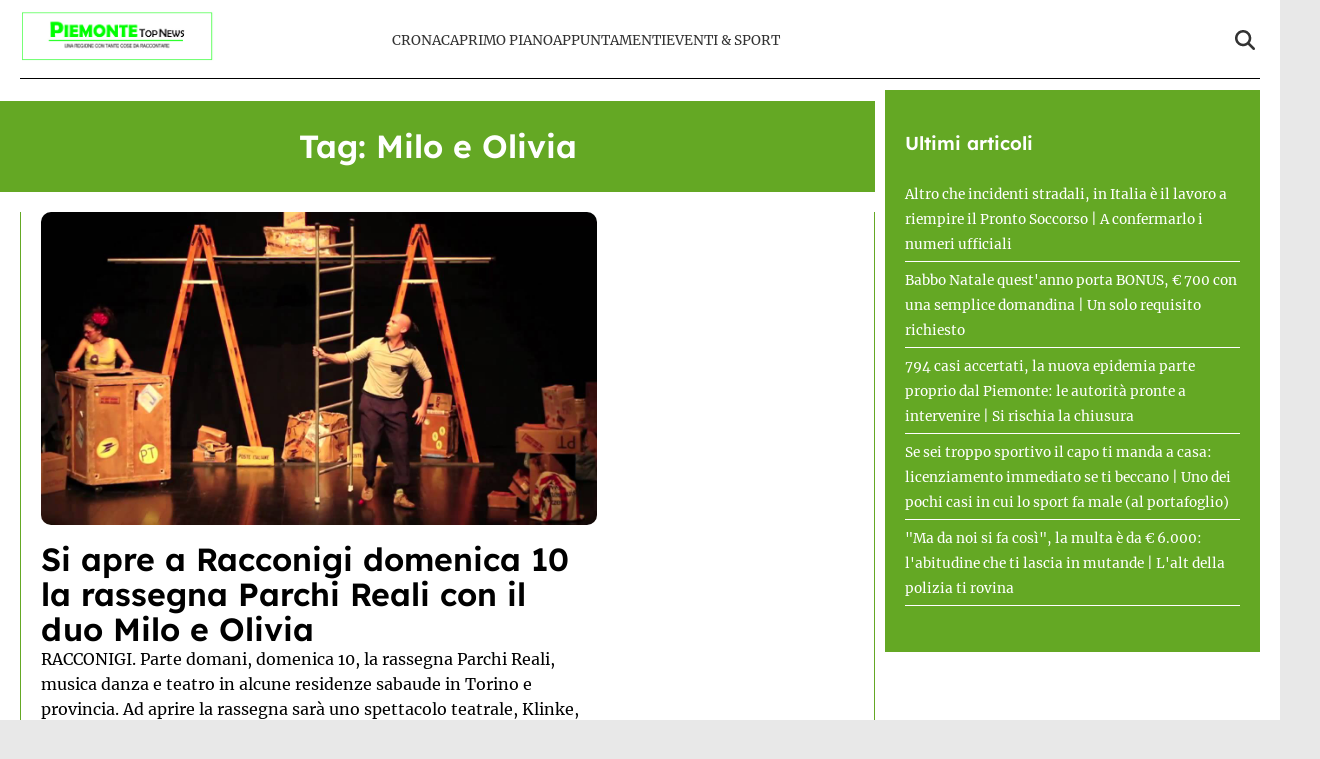

--- FILE ---
content_type: text/html; charset=UTF-8
request_url: https://www.piemontetopnews.it/tag/milo-e-olivia/
body_size: 15629
content:
<!doctype html>
<html lang="it-IT">

<head>
    <meta name="google-site-verification" content="QfYxp999tW5hcRS6W2ylOYOwtJlzF2MsFhGfiH0rB7A" /><meta name="google-adsense-account" content="ca-pub-2121737085751619" />    <meta charset="UTF-8">
    <meta name="viewport" content="width=device-width, initial-scale=1">
    <link rel="profile" href="http://gmpg.org/xfn/11">
            <link rel="preconnect" href="https://securepubads.g.doubleclick.net" crossorigin>
        <link rel="preconnect" href="https://cmp.inmobi.com" crossorigin>
        <link rel="dns-prefetch" href="//www.googletagmanager.com">
        <link rel="dns-prefetch" href="//c.amazon-adsystem.com">
        <link rel="dns-prefetch" href="//adsystem.pages.dev">
    
    
    <style>
    :root {
                    --primary-color: #64a824;
                    --secondary-color: #ffffff;
                    --header-bg-color: #ffffff;
                    --header-text-color: #333333;
                    --footer-bg-color: #000000;
                    --footer-text-color: #ffffff;
                    --title-font: 'Lexend';
                    --body-font: 'Merriweather';
            }
</style>

	
    <script data-minify="1" src="https://www.piemontetopnews.it/wp-content/cache/min/1/wp-content/themes/victoria/inc/scripts/cmp/inmobi-generic.js?ver=1762448924" data-rocket-defer defer></script>
	<script data-minify="1" async src="https://www.piemontetopnews.it/wp-content/cache/min/1/ad-system/lib/prebid.js?ver=1762448924" crossorigin="anonymous"></script>
	<script data-minify="1" async src="https://www.piemontetopnews.it/wp-content/cache/min/1/tag/js/gpt.js?ver=1762448925" crossorigin="anonymous"></script>
	<script data-minify="1" async src="https://www.piemontetopnews.it/wp-content/cache/min/1/ad-system/loader.js?ver=1762448925" crossorigin="anonymous"></script>


    
    <meta name='robots' content='index, follow, max-image-preview:large, max-snippet:-1, max-video-preview:-1' />
	<style>img:is([sizes="auto" i], [sizes^="auto," i]) { contain-intrinsic-size: 3000px 1500px }</style>
	
	<!-- This site is optimized with the Yoast SEO plugin v24.8.1 - https://yoast.com/wordpress/plugins/seo/ -->
	<title>Milo e Olivia Archivi - PiemonteTopNews</title><link rel="preload" data-rocket-preload as="image" href="https://www.piemontetopnews.it/wp-content/uploads/2018/06/KLINKE-1.jpg" imagesrcset="https://www.piemontetopnews.it/wp-content/uploads/2018/06/KLINKE-1.jpg 1280w, https://www.piemontetopnews.it/wp-content/uploads/2018/06/KLINKE-1-300x169.jpg 300w, https://www.piemontetopnews.it/wp-content/uploads/2018/06/KLINKE-1-1024x576.jpg 1024w, https://www.piemontetopnews.it/wp-content/uploads/2018/06/KLINKE-1-768x432.jpg 768w" imagesizes="(max-width: 1280px) 100vw, 1280px" fetchpriority="high">
	<link rel="canonical" href="https://www.piemontetopnews.it/tag/milo-e-olivia/" />
	<meta property="og:locale" content="it_IT" />
	<meta property="og:type" content="article" />
	<meta property="og:title" content="Milo e Olivia Archivi - PiemonteTopNews" />
	<meta property="og:url" content="https://www.piemontetopnews.it/tag/milo-e-olivia/" />
	<meta property="og:site_name" content="PiemonteTopNews" />
	<meta name="twitter:card" content="summary_large_image" />
	<script type="application/ld+json" class="yoast-schema-graph">{"@context":"https://schema.org","@graph":[{"@type":"CollectionPage","@id":"https://www.piemontetopnews.it/tag/milo-e-olivia/","url":"https://www.piemontetopnews.it/tag/milo-e-olivia/","name":"Milo e Olivia Archivi - PiemonteTopNews","isPartOf":{"@id":"https://www.piemontetopnews.it/#website"},"primaryImageOfPage":{"@id":"https://www.piemontetopnews.it/tag/milo-e-olivia/#primaryimage"},"image":{"@id":"https://www.piemontetopnews.it/tag/milo-e-olivia/#primaryimage"},"thumbnailUrl":"https://www.piemontetopnews.it/wp-content/uploads/2018/06/KLINKE-1.jpg","breadcrumb":{"@id":"https://www.piemontetopnews.it/tag/milo-e-olivia/#breadcrumb"},"inLanguage":"it-IT"},{"@type":"ImageObject","inLanguage":"it-IT","@id":"https://www.piemontetopnews.it/tag/milo-e-olivia/#primaryimage","url":"https://www.piemontetopnews.it/wp-content/uploads/2018/06/KLINKE-1.jpg","contentUrl":"https://www.piemontetopnews.it/wp-content/uploads/2018/06/KLINKE-1.jpg","width":1280,"height":720},{"@type":"BreadcrumbList","@id":"https://www.piemontetopnews.it/tag/milo-e-olivia/#breadcrumb","itemListElement":[{"@type":"ListItem","position":1,"name":"Home","item":"https://www.piemontetopnews.it/"},{"@type":"ListItem","position":2,"name":"Milo e Olivia"}]},{"@type":"WebSite","@id":"https://www.piemontetopnews.it/#website","url":"https://www.piemontetopnews.it/","name":"PiemonteTopNews","description":"Una regione con tante cose da raccontare","publisher":{"@id":"https://www.piemontetopnews.it/#organization"},"potentialAction":[{"@type":"SearchAction","target":{"@type":"EntryPoint","urlTemplate":"https://www.piemontetopnews.it/?s={search_term_string}"},"query-input":{"@type":"PropertyValueSpecification","valueRequired":true,"valueName":"search_term_string"}}],"inLanguage":"it-IT"},{"@type":"Organization","@id":"https://www.piemontetopnews.it/#organization","name":"PiemonteTopNews","url":"https://www.piemontetopnews.it/","logo":{"@type":"ImageObject","inLanguage":"it-IT","@id":"https://www.piemontetopnews.it/#/schema/logo/image/","url":"https://www.piemontetopnews.it/wp-content/uploads/2025/04/Logo-nuovo.jpg","contentUrl":"https://www.piemontetopnews.it/wp-content/uploads/2025/04/Logo-nuovo.jpg","width":800,"height":206,"caption":"PiemonteTopNews"},"image":{"@id":"https://www.piemontetopnews.it/#/schema/logo/image/"}}]}</script>
	<!-- / Yoast SEO plugin. -->


<link rel="amphtml" href="https://www.piemontetopnews.it/tag/milo-e-olivia/amp/" /><meta name="generator" content="AMP for WP 1.1.4"/><link rel='dns-prefetch' href='//www.piemontetopnews.it' />
<link rel='dns-prefetch' href='//cmp.inmobi.com' />
<link rel='dns-prefetch' href='//www.googletagmanager.com' />
<link rel='dns-prefetch' href='//securepubads.g.doubleclick.net' />

<link rel="alternate" type="application/rss+xml" title="PiemonteTopNews &raquo; Feed" href="https://www.piemontetopnews.it/feed/" />
<link rel="alternate" type="application/rss+xml" title="PiemonteTopNews &raquo; Feed dei commenti" href="https://www.piemontetopnews.it/comments/feed/" />
<link rel="alternate" type="application/rss+xml" title="PiemonteTopNews &raquo; Milo e Olivia Feed del tag" href="https://www.piemontetopnews.it/tag/milo-e-olivia/feed/" />
<style id='wp-emoji-styles-inline-css' type='text/css'>

	img.wp-smiley, img.emoji {
		display: inline !important;
		border: none !important;
		box-shadow: none !important;
		height: 1em !important;
		width: 1em !important;
		margin: 0 0.07em !important;
		vertical-align: -0.1em !important;
		background: none !important;
		padding: 0 !important;
	}
</style>
<link rel='stylesheet' id='wp-block-library-css' href='https://www.piemontetopnews.it/wp-includes/css/dist/block-library/style.min.css?ver=6.8.3' type='text/css' media='all' />
<style id='wp-block-library-theme-inline-css' type='text/css'>
.wp-block-audio :where(figcaption){color:#555;font-size:13px;text-align:center}.is-dark-theme .wp-block-audio :where(figcaption){color:#ffffffa6}.wp-block-audio{margin:0 0 1em}.wp-block-code{border:1px solid #ccc;border-radius:4px;font-family:Menlo,Consolas,monaco,monospace;padding:.8em 1em}.wp-block-embed :where(figcaption){color:#555;font-size:13px;text-align:center}.is-dark-theme .wp-block-embed :where(figcaption){color:#ffffffa6}.wp-block-embed{margin:0 0 1em}.blocks-gallery-caption{color:#555;font-size:13px;text-align:center}.is-dark-theme .blocks-gallery-caption{color:#ffffffa6}:root :where(.wp-block-image figcaption){color:#555;font-size:13px;text-align:center}.is-dark-theme :root :where(.wp-block-image figcaption){color:#ffffffa6}.wp-block-image{margin:0 0 1em}.wp-block-pullquote{border-bottom:4px solid;border-top:4px solid;color:currentColor;margin-bottom:1.75em}.wp-block-pullquote cite,.wp-block-pullquote footer,.wp-block-pullquote__citation{color:currentColor;font-size:.8125em;font-style:normal;text-transform:uppercase}.wp-block-quote{border-left:.25em solid;margin:0 0 1.75em;padding-left:1em}.wp-block-quote cite,.wp-block-quote footer{color:currentColor;font-size:.8125em;font-style:normal;position:relative}.wp-block-quote:where(.has-text-align-right){border-left:none;border-right:.25em solid;padding-left:0;padding-right:1em}.wp-block-quote:where(.has-text-align-center){border:none;padding-left:0}.wp-block-quote.is-large,.wp-block-quote.is-style-large,.wp-block-quote:where(.is-style-plain){border:none}.wp-block-search .wp-block-search__label{font-weight:700}.wp-block-search__button{border:1px solid #ccc;padding:.375em .625em}:where(.wp-block-group.has-background){padding:1.25em 2.375em}.wp-block-separator.has-css-opacity{opacity:.4}.wp-block-separator{border:none;border-bottom:2px solid;margin-left:auto;margin-right:auto}.wp-block-separator.has-alpha-channel-opacity{opacity:1}.wp-block-separator:not(.is-style-wide):not(.is-style-dots){width:100px}.wp-block-separator.has-background:not(.is-style-dots){border-bottom:none;height:1px}.wp-block-separator.has-background:not(.is-style-wide):not(.is-style-dots){height:2px}.wp-block-table{margin:0 0 1em}.wp-block-table td,.wp-block-table th{word-break:normal}.wp-block-table :where(figcaption){color:#555;font-size:13px;text-align:center}.is-dark-theme .wp-block-table :where(figcaption){color:#ffffffa6}.wp-block-video :where(figcaption){color:#555;font-size:13px;text-align:center}.is-dark-theme .wp-block-video :where(figcaption){color:#ffffffa6}.wp-block-video{margin:0 0 1em}:root :where(.wp-block-template-part.has-background){margin-bottom:0;margin-top:0;padding:1.25em 2.375em}
</style>
<style id='classic-theme-styles-inline-css' type='text/css'>
/*! This file is auto-generated */
.wp-block-button__link{color:#fff;background-color:#32373c;border-radius:9999px;box-shadow:none;text-decoration:none;padding:calc(.667em + 2px) calc(1.333em + 2px);font-size:1.125em}.wp-block-file__button{background:#32373c;color:#fff;text-decoration:none}
</style>
<style id='global-styles-inline-css' type='text/css'>
:root{--wp--preset--aspect-ratio--square: 1;--wp--preset--aspect-ratio--4-3: 4/3;--wp--preset--aspect-ratio--3-4: 3/4;--wp--preset--aspect-ratio--3-2: 3/2;--wp--preset--aspect-ratio--2-3: 2/3;--wp--preset--aspect-ratio--16-9: 16/9;--wp--preset--aspect-ratio--9-16: 9/16;--wp--preset--color--black: #000000;--wp--preset--color--cyan-bluish-gray: #abb8c3;--wp--preset--color--white: #ffffff;--wp--preset--color--pale-pink: #f78da7;--wp--preset--color--vivid-red: #cf2e2e;--wp--preset--color--luminous-vivid-orange: #ff6900;--wp--preset--color--luminous-vivid-amber: #fcb900;--wp--preset--color--light-green-cyan: #7bdcb5;--wp--preset--color--vivid-green-cyan: #00d084;--wp--preset--color--pale-cyan-blue: #8ed1fc;--wp--preset--color--vivid-cyan-blue: #0693e3;--wp--preset--color--vivid-purple: #9b51e0;--wp--preset--gradient--vivid-cyan-blue-to-vivid-purple: linear-gradient(135deg,rgba(6,147,227,1) 0%,rgb(155,81,224) 100%);--wp--preset--gradient--light-green-cyan-to-vivid-green-cyan: linear-gradient(135deg,rgb(122,220,180) 0%,rgb(0,208,130) 100%);--wp--preset--gradient--luminous-vivid-amber-to-luminous-vivid-orange: linear-gradient(135deg,rgba(252,185,0,1) 0%,rgba(255,105,0,1) 100%);--wp--preset--gradient--luminous-vivid-orange-to-vivid-red: linear-gradient(135deg,rgba(255,105,0,1) 0%,rgb(207,46,46) 100%);--wp--preset--gradient--very-light-gray-to-cyan-bluish-gray: linear-gradient(135deg,rgb(238,238,238) 0%,rgb(169,184,195) 100%);--wp--preset--gradient--cool-to-warm-spectrum: linear-gradient(135deg,rgb(74,234,220) 0%,rgb(151,120,209) 20%,rgb(207,42,186) 40%,rgb(238,44,130) 60%,rgb(251,105,98) 80%,rgb(254,248,76) 100%);--wp--preset--gradient--blush-light-purple: linear-gradient(135deg,rgb(255,206,236) 0%,rgb(152,150,240) 100%);--wp--preset--gradient--blush-bordeaux: linear-gradient(135deg,rgb(254,205,165) 0%,rgb(254,45,45) 50%,rgb(107,0,62) 100%);--wp--preset--gradient--luminous-dusk: linear-gradient(135deg,rgb(255,203,112) 0%,rgb(199,81,192) 50%,rgb(65,88,208) 100%);--wp--preset--gradient--pale-ocean: linear-gradient(135deg,rgb(255,245,203) 0%,rgb(182,227,212) 50%,rgb(51,167,181) 100%);--wp--preset--gradient--electric-grass: linear-gradient(135deg,rgb(202,248,128) 0%,rgb(113,206,126) 100%);--wp--preset--gradient--midnight: linear-gradient(135deg,rgb(2,3,129) 0%,rgb(40,116,252) 100%);--wp--preset--font-size--small: 13px;--wp--preset--font-size--medium: 20px;--wp--preset--font-size--large: 36px;--wp--preset--font-size--x-large: 42px;--wp--preset--spacing--20: 0.44rem;--wp--preset--spacing--30: 0.67rem;--wp--preset--spacing--40: 1rem;--wp--preset--spacing--50: 1.5rem;--wp--preset--spacing--60: 2.25rem;--wp--preset--spacing--70: 3.38rem;--wp--preset--spacing--80: 5.06rem;--wp--preset--shadow--natural: 6px 6px 9px rgba(0, 0, 0, 0.2);--wp--preset--shadow--deep: 12px 12px 50px rgba(0, 0, 0, 0.4);--wp--preset--shadow--sharp: 6px 6px 0px rgba(0, 0, 0, 0.2);--wp--preset--shadow--outlined: 6px 6px 0px -3px rgba(255, 255, 255, 1), 6px 6px rgba(0, 0, 0, 1);--wp--preset--shadow--crisp: 6px 6px 0px rgba(0, 0, 0, 1);}:root :where(.is-layout-flow) > :first-child{margin-block-start: 0;}:root :where(.is-layout-flow) > :last-child{margin-block-end: 0;}:root :where(.is-layout-flow) > *{margin-block-start: 24px;margin-block-end: 0;}:root :where(.is-layout-constrained) > :first-child{margin-block-start: 0;}:root :where(.is-layout-constrained) > :last-child{margin-block-end: 0;}:root :where(.is-layout-constrained) > *{margin-block-start: 24px;margin-block-end: 0;}:root :where(.is-layout-flex){gap: 24px;}:root :where(.is-layout-grid){gap: 24px;}body .is-layout-flex{display: flex;}.is-layout-flex{flex-wrap: wrap;align-items: center;}.is-layout-flex > :is(*, div){margin: 0;}body .is-layout-grid{display: grid;}.is-layout-grid > :is(*, div){margin: 0;}.has-black-color{color: var(--wp--preset--color--black) !important;}.has-cyan-bluish-gray-color{color: var(--wp--preset--color--cyan-bluish-gray) !important;}.has-white-color{color: var(--wp--preset--color--white) !important;}.has-pale-pink-color{color: var(--wp--preset--color--pale-pink) !important;}.has-vivid-red-color{color: var(--wp--preset--color--vivid-red) !important;}.has-luminous-vivid-orange-color{color: var(--wp--preset--color--luminous-vivid-orange) !important;}.has-luminous-vivid-amber-color{color: var(--wp--preset--color--luminous-vivid-amber) !important;}.has-light-green-cyan-color{color: var(--wp--preset--color--light-green-cyan) !important;}.has-vivid-green-cyan-color{color: var(--wp--preset--color--vivid-green-cyan) !important;}.has-pale-cyan-blue-color{color: var(--wp--preset--color--pale-cyan-blue) !important;}.has-vivid-cyan-blue-color{color: var(--wp--preset--color--vivid-cyan-blue) !important;}.has-vivid-purple-color{color: var(--wp--preset--color--vivid-purple) !important;}.has-black-background-color{background-color: var(--wp--preset--color--black) !important;}.has-cyan-bluish-gray-background-color{background-color: var(--wp--preset--color--cyan-bluish-gray) !important;}.has-white-background-color{background-color: var(--wp--preset--color--white) !important;}.has-pale-pink-background-color{background-color: var(--wp--preset--color--pale-pink) !important;}.has-vivid-red-background-color{background-color: var(--wp--preset--color--vivid-red) !important;}.has-luminous-vivid-orange-background-color{background-color: var(--wp--preset--color--luminous-vivid-orange) !important;}.has-luminous-vivid-amber-background-color{background-color: var(--wp--preset--color--luminous-vivid-amber) !important;}.has-light-green-cyan-background-color{background-color: var(--wp--preset--color--light-green-cyan) !important;}.has-vivid-green-cyan-background-color{background-color: var(--wp--preset--color--vivid-green-cyan) !important;}.has-pale-cyan-blue-background-color{background-color: var(--wp--preset--color--pale-cyan-blue) !important;}.has-vivid-cyan-blue-background-color{background-color: var(--wp--preset--color--vivid-cyan-blue) !important;}.has-vivid-purple-background-color{background-color: var(--wp--preset--color--vivid-purple) !important;}.has-black-border-color{border-color: var(--wp--preset--color--black) !important;}.has-cyan-bluish-gray-border-color{border-color: var(--wp--preset--color--cyan-bluish-gray) !important;}.has-white-border-color{border-color: var(--wp--preset--color--white) !important;}.has-pale-pink-border-color{border-color: var(--wp--preset--color--pale-pink) !important;}.has-vivid-red-border-color{border-color: var(--wp--preset--color--vivid-red) !important;}.has-luminous-vivid-orange-border-color{border-color: var(--wp--preset--color--luminous-vivid-orange) !important;}.has-luminous-vivid-amber-border-color{border-color: var(--wp--preset--color--luminous-vivid-amber) !important;}.has-light-green-cyan-border-color{border-color: var(--wp--preset--color--light-green-cyan) !important;}.has-vivid-green-cyan-border-color{border-color: var(--wp--preset--color--vivid-green-cyan) !important;}.has-pale-cyan-blue-border-color{border-color: var(--wp--preset--color--pale-cyan-blue) !important;}.has-vivid-cyan-blue-border-color{border-color: var(--wp--preset--color--vivid-cyan-blue) !important;}.has-vivid-purple-border-color{border-color: var(--wp--preset--color--vivid-purple) !important;}.has-vivid-cyan-blue-to-vivid-purple-gradient-background{background: var(--wp--preset--gradient--vivid-cyan-blue-to-vivid-purple) !important;}.has-light-green-cyan-to-vivid-green-cyan-gradient-background{background: var(--wp--preset--gradient--light-green-cyan-to-vivid-green-cyan) !important;}.has-luminous-vivid-amber-to-luminous-vivid-orange-gradient-background{background: var(--wp--preset--gradient--luminous-vivid-amber-to-luminous-vivid-orange) !important;}.has-luminous-vivid-orange-to-vivid-red-gradient-background{background: var(--wp--preset--gradient--luminous-vivid-orange-to-vivid-red) !important;}.has-very-light-gray-to-cyan-bluish-gray-gradient-background{background: var(--wp--preset--gradient--very-light-gray-to-cyan-bluish-gray) !important;}.has-cool-to-warm-spectrum-gradient-background{background: var(--wp--preset--gradient--cool-to-warm-spectrum) !important;}.has-blush-light-purple-gradient-background{background: var(--wp--preset--gradient--blush-light-purple) !important;}.has-blush-bordeaux-gradient-background{background: var(--wp--preset--gradient--blush-bordeaux) !important;}.has-luminous-dusk-gradient-background{background: var(--wp--preset--gradient--luminous-dusk) !important;}.has-pale-ocean-gradient-background{background: var(--wp--preset--gradient--pale-ocean) !important;}.has-electric-grass-gradient-background{background: var(--wp--preset--gradient--electric-grass) !important;}.has-midnight-gradient-background{background: var(--wp--preset--gradient--midnight) !important;}.has-small-font-size{font-size: var(--wp--preset--font-size--small) !important;}.has-medium-font-size{font-size: var(--wp--preset--font-size--medium) !important;}.has-large-font-size{font-size: var(--wp--preset--font-size--large) !important;}.has-x-large-font-size{font-size: var(--wp--preset--font-size--x-large) !important;}
:root :where(.wp-block-pullquote){font-size: 1.5em;line-height: 1.6;}
</style>
<link data-minify="1" rel='stylesheet' id='magellano_browserpush-css' href='https://www.piemontetopnews.it/wp-content/cache/min/1/wp-content/plugins/magellano-mt/includes/modules/magellano_browserpush/css/magellano_browserpush.css?ver=1762448924' type='text/css' media='all' />
<link rel='stylesheet' id='magellano-mt-css' href='https://www.piemontetopnews.it/wp-content/plugins/magellano-mt/public/css/magellano-mt-public.css?ver=1.5.20' type='text/css' media='all' />
<link data-minify="1" rel='stylesheet' id='victoria-main-css' href='https://www.piemontetopnews.it/wp-content/cache/min/1/wp-content/themes/victoria/inc/styles/victoria-main.css?ver=1762448924' type='text/css' media='all' />
<style id='rocket-lazyload-inline-css' type='text/css'>
.rll-youtube-player{position:relative;padding-bottom:56.23%;height:0;overflow:hidden;max-width:100%;}.rll-youtube-player:focus-within{outline: 2px solid currentColor;outline-offset: 5px;}.rll-youtube-player iframe{position:absolute;top:0;left:0;width:100%;height:100%;z-index:100;background:0 0}.rll-youtube-player img{bottom:0;display:block;left:0;margin:auto;max-width:100%;width:100%;position:absolute;right:0;top:0;border:none;height:auto;-webkit-transition:.4s all;-moz-transition:.4s all;transition:.4s all}.rll-youtube-player img:hover{-webkit-filter:brightness(75%)}.rll-youtube-player .play{height:100%;width:100%;left:0;top:0;position:absolute;background:var(--wpr-bg-d8d429ea-2d96-4c67-813c-d4f700ea572b) no-repeat center;background-color: transparent !important;cursor:pointer;border:none;}.wp-embed-responsive .wp-has-aspect-ratio .rll-youtube-player{position:absolute;padding-bottom:0;width:100%;height:100%;top:0;bottom:0;left:0;right:0}
</style>
<script type="text/javascript" src="https://www.piemontetopnews.it/wp-includes/js/jquery/jquery.min.js?ver=3.7.1" id="jquery-core-js" data-rocket-defer defer></script>
<script type="text/javascript" src="https://www.piemontetopnews.it/wp-includes/js/jquery/jquery-migrate.min.js?ver=3.4.1" id="jquery-migrate-js" data-rocket-defer defer></script>
<script type="text/javascript" id="magellano_browserpush-js-extra">
/* <![CDATA[ */
var magellano_browserpush_vars = {"siteurl":"http:\/\/www.piemontetopnews.it","api_uri":"https:\/\/infinitypush.magellanotech.it","theme":"Victoria","sitename":"piemontetopnews.it","is_post":""};
/* ]]> */
</script>
<script data-minify="1" type="text/javascript" src="https://www.piemontetopnews.it/wp-content/cache/min/1/wp-content/plugins/magellano-mt/includes/modules/magellano_browserpush/js/magellano_browserpush.js?ver=1762448925" id="magellano_browserpush-js" data-rocket-defer defer></script>
<script data-minify="1" type="text/javascript" src="https://www.piemontetopnews.it/wp-content/cache/min/1/wp-content/plugins/magellano-mt/public/js/magellano-mt-public.js?ver=1762448925" id="magellano-mt-js" data-rocket-defer defer></script>
<link rel="https://api.w.org/" href="https://www.piemontetopnews.it/wp-json/" /><link rel="alternate" title="JSON" type="application/json" href="https://www.piemontetopnews.it/wp-json/wp/v2/tags/2101" /><link rel="EditURI" type="application/rsd+xml" title="RSD" href="https://www.piemontetopnews.it/xmlrpc.php?rsd" />
<meta name="generator" content="WordPress 6.8.3" />
<script>var magellanoWebPushData = {"site":"piemontetopnews.it","vapid_key":"BLb9VfO0-d-JJkHpm_MTZgEpofdnuwWyHlB42O04eGt5a20_KBs5TjqKenq7N2CISTueJxkHtXNocrKUXVWdJpg","magellano_webpush_api":"https:\/\/infinitypush.magellanotech.it\/api\/push"}</script><script data-minify="1" src="https://www.piemontetopnews.it/wp-content/cache/min/1/wp-content/plugins/magellano-mt/includes/modules/magellano_webpush/js/magellano_webpush.js?ver=1762448925" data-rocket-defer defer></script><link rel="icon" href="https://www.piemontetopnews.it/wp-content/uploads/2025/04/cropped-cropped-Logo-quadrato-bis-e1531749832533-2-192x192-1-32x32.jpg" sizes="32x32" />
<link rel="icon" href="https://www.piemontetopnews.it/wp-content/uploads/2025/04/cropped-cropped-Logo-quadrato-bis-e1531749832533-2-192x192-1-192x192.jpg" sizes="192x192" />
<link rel="apple-touch-icon" href="https://www.piemontetopnews.it/wp-content/uploads/2025/04/cropped-cropped-Logo-quadrato-bis-e1531749832533-2-192x192-1-180x180.jpg" />
<meta name="msapplication-TileImage" content="https://www.piemontetopnews.it/wp-content/uploads/2025/04/cropped-cropped-Logo-quadrato-bis-e1531749832533-2-192x192-1-270x270.jpg" />
		<style type="text/css" id="wp-custom-css">
			#masthead .row {
	padding: 10px 0;
	border-bottom: 1px solid black;
}

html, body {
	max-width: 100vw;
	overflow-x: hidden;
}

#scroll-up {
	display: none;
}		</style>
		<noscript><style id="rocket-lazyload-nojs-css">.rll-youtube-player, [data-lazy-src]{display:none !important;}</style></noscript>
<style id="wpr-lazyload-bg-container"></style><style id="wpr-lazyload-bg-exclusion"></style>
<noscript>
<style id="wpr-lazyload-bg-nostyle">.rll-youtube-player .play{--wpr-bg-d8d429ea-2d96-4c67-813c-d4f700ea572b: url('https://www.piemontetopnews.it/wp-content/plugins/wp-rocket/assets/img/youtube.png');}</style>
</noscript>
<script type="application/javascript">const rocket_pairs = [{"selector":".rll-youtube-player .play","style":".rll-youtube-player .play{--wpr-bg-d8d429ea-2d96-4c67-813c-d4f700ea572b: url('https:\/\/www.piemontetopnews.it\/wp-content\/plugins\/wp-rocket\/assets\/img\/youtube.png');}","hash":"d8d429ea-2d96-4c67-813c-d4f700ea572b","url":"https:\/\/www.piemontetopnews.it\/wp-content\/plugins\/wp-rocket\/assets\/img\/youtube.png"}]; const rocket_excluded_pairs = [];</script><meta name="generator" content="WP Rocket 3.18.3" data-wpr-features="wpr_lazyload_css_bg_img wpr_defer_js wpr_minify_js wpr_lazyload_images wpr_lazyload_iframes wpr_oci wpr_image_dimensions wpr_minify_css wpr_preload_links wpr_host_fonts_locally wpr_desktop wpr_dns_prefetch" /></head>

<body class="archive tag tag-milo-e-olivia tag-2101 wp-custom-logo wp-embed-responsive wp-theme-victoria">

<!--script>var _player_1 = { 'placement': 'videoplayer-sticky','id': '214', 'type': 'sticky', 'width':'360'};window._tgvtag.players.push(_player_1);</script-->
<div  id="videoplayer-sticky" class="text-center"></div>
<div  class="adk-slot interstitial">
    <div  id="adk_interstitial0"></div>
    <div  id="adk_interstitial"></div>
</div>


<div  id="page" class="site">
    <a class="skip-link screen-reader-text" href="#content">Skip to content</a>

    

<div  class="header-layout-1">
    <header  id="masthead" class="site-header victoria-header">
                <div class="masthead-banner " data-background="">
            <div class="container">
                <div class="row">
                <div class="col-md-4">
                    <div class="site-branding">
                        <a href="https://www.piemontetopnews.it/" class="custom-logo-link" rel="home"><img width="800" height="206" src="https://www.piemontetopnews.it/wp-content/uploads/2025/04/Logo-nuovo.jpg" class="custom-logo" alt="PiemonteTopNews" decoding="async" fetchpriority="high" srcset="https://www.piemontetopnews.it/wp-content/uploads/2025/04/Logo-nuovo.jpg 800w, https://www.piemontetopnews.it/wp-content/uploads/2025/04/Logo-nuovo-300x77.jpg 300w, https://www.piemontetopnews.it/wp-content/uploads/2025/04/Logo-nuovo-768x198.jpg 768w" sizes="(max-width: 800px) 100vw, 800px" /></a>                    </div>
                </div>
                    <div class="col-md-8">
                        <nav id="site-navigation" class="main-navigation vic-main-nav">
                
                            <div class="stretch-col">
                                <div class="navigation-container">

                                    <div class="main-navigation-container-items-wrapper">

                                        <span class="toggle-menu" aria-controls="primary-menu" aria-expanded="false">
                                            <a href="javascript:void(0)" class="aft-void-menu">
                                                <span class="screen-reader-text">Menu Principale</span>
                                                <i class="ham"></i>
                                            </a>
                                        </span>
                                        
                                        <div class="menu main-menu"><ul id="primary-menu" class="menu"><li id="menu-item-87406" class="menu-item menu-item-type-taxonomy menu-item-object-category menu-item-87406"><a href="https://www.piemontetopnews.it/category/cronaca/">Cronaca</a></li>
<li id="menu-item-87407" class="menu-item menu-item-type-taxonomy menu-item-object-category menu-item-87407"><a href="https://www.piemontetopnews.it/category/top-news/">Primo Piano</a></li>
<li id="menu-item-81723" class="menu-item menu-item-type-taxonomy menu-item-object-category menu-item-81723"><a href="https://www.piemontetopnews.it/category/eventi/">Appuntamenti</a></li>
<li id="menu-item-87408" class="menu-item menu-item-type-taxonomy menu-item-object-category menu-item-87408"><a href="https://www.piemontetopnews.it/category/eventi-sport/">Eventi &amp; Sport</a></li>
</ul></div>                                    </div>
                                    <div class="cart-search">

                                        <div class="vic-search-wrap">
                                            <div class="search-overlay">
                                                <a href="#" title="Search" class="search-icon">
                                                <svg xmlns="http://www.w3.org/2000/svg" viewBox="0 0 512 512" style="height: 20px; width: 20px;"><path d="M416 208c0 45.9-14.9 88.3-40 122.7L502.6 457.4c12.5 12.5 12.5 32.8 0 45.3s-32.8 12.5-45.3 0L330.7 376c-34.4 25.2-76.8 40-122.7 40C93.1 416 0 322.9 0 208S93.1 0 208 0S416 93.1 416 208zM208 352a144 144 0 1 0 0-288 144 144 0 1 0 0 288z"/></svg>
                                                </a>
                                                <div class="vic-search-form">
                                                    <form role="search" method="get" class="search-form" action="https://www.piemontetopnews.it/">
				<label>
					<span class="screen-reader-text">Ricerca per:</span>
					<input type="search" class="search-field" placeholder="Cerca &hellip;" value="" name="s" />
				</label>
				<input type="submit" class="search-submit" value="Cerca" />
			</form>                                                </div>
                                            </div>
                                        </div>
                                    </div>

                                </div>
                            </div>

                        </nav>
                    </div>
                </div>
            </div>
        </div>
        
    </header>
</div>
    <div  id="content" class="container">
     <div  class="section-block-upper row">
     <div id="primary" class="content-area">
         <main id="main" class="site-main aft-archive-post">
                              <header class="header-title-wrapper1">
                     <h1 class="page-title">Tag: <span>Milo e Olivia</span></h1>                 </header><!-- .header-title-wrapper -->

                 <div class="row">
                    <div id="aft-inner-row">

                        <div class="archive-first-section"><div class="sec-main"><div class="post-item"><div class="post-thumbnail"><a href="https://www.piemontetopnews.it/si-apre-a-racconigi-domenica-10-la-rassegna-parchi-reali-con-il-duo-olivia-e-milo/"><img fetchpriority="high" width="1280" height="720" src="https://www.piemontetopnews.it/wp-content/uploads/2018/06/KLINKE-1.jpg" class="attachment-full size-full wp-post-image" alt="" decoding="async" srcset="https://www.piemontetopnews.it/wp-content/uploads/2018/06/KLINKE-1.jpg 1280w, https://www.piemontetopnews.it/wp-content/uploads/2018/06/KLINKE-1-300x169.jpg 300w, https://www.piemontetopnews.it/wp-content/uploads/2018/06/KLINKE-1-1024x576.jpg 1024w, https://www.piemontetopnews.it/wp-content/uploads/2018/06/KLINKE-1-768x432.jpg 768w" sizes="(max-width: 1280px) 100vw, 1280px" /></a></div><h2 class="post-title"><a href="https://www.piemontetopnews.it/si-apre-a-racconigi-domenica-10-la-rassegna-parchi-reali-con-il-duo-olivia-e-milo/">Si apre a Racconigi domenica 10 la rassegna Parchi Reali con il duo Milo e Olivia</a></h2><div class="post-excerpt">RACCONIGI. Parte domani, domenica 10, la rassegna Parchi Reali, musica danza e teatro in alcune residenze sabaude in Torino e provincia. Ad aprire la rassegna sarà uno spettacolo teatrale, Klinke, nel parco del castello di Racconigi alle ore 17. Compagnia Milo e Olivia di e con Olivia Ferraris e Milo Scotton: lei viaggia il mondo in [&hellip;]</div></div>                    </div>
</div>


                 <div class="col col-ten">
                     <div class="vic-pagination">
                                              </div>
                 </div>

                      </main><!-- #main -->
     </div><!-- #primary -->

     <aside id="secondary" class="sidebar-mts">
    <section id="sidebar-area-1">
        <div class="mg-adv-controller" 
        id="Piemontetopnews_SB" 
        data-slot="Sito/SB" 
        data-mapping="MG_ARTICLE" 
        data-dimensions="300x250,336x280,300x600" 
        placementid-seedtag="35547878" 
        placementid-adasta="35596692" style="text-align: center;" >
</div>    </section>
    
    <section id="sidebar-area-2">
        <h3>Ultimi articoli</h3>
        <ul>
                            <li><a href="https://www.piemontetopnews.it/altro-che-incidenti-stradali-in-italia-e-il-lavoro-a-riempire-il-pronto-soccorso-a-confermarlo-i-numeri-ufficiali/">Altro che incidenti stradali, in Italia è il lavoro a riempire il Pronto Soccorso | A confermarlo i numeri ufficiali</a></li>
                            <li><a href="https://www.piemontetopnews.it/babbo-natale-questanno-porta-bonus-e-700-con-una-semplice-domandina-un-solo-requisito-richiesto/">Babbo Natale quest&#039;anno porta BONUS, € 700 con una semplice domandina | Un solo requisito richiesto</a></li>
                            <li><a href="https://www.piemontetopnews.it/794-casi-accertati-la-nuova-epidemia-parte-proprio-dal-piemonte-le-autorita-pronte-a-intervenire-si-rischia-la-chiusura/">794 casi accertati, la nuova epidemia parte proprio dal Piemonte: le autorità pronte a intervenire | Si rischia la chiusura</a></li>
                            <li><a href="https://www.piemontetopnews.it/se-sei-troppo-sportivo-il-capo-ti-manda-a-casa-licenziamento-immediato-se-ti-beccano-uno-dei-pochi-casi-in-cui-lo-sport-fa-male-al-portafoglio/">Se sei troppo sportivo il capo ti manda a casa: licenziamento immediato se ti beccano | Uno dei pochi casi in cui lo sport fa male (al portafoglio)</a></li>
                            <li><a href="https://www.piemontetopnews.it/ma-da-noi-si-fa-cosi-la-multa-e-da-e-6-000-labitudine-che-ti-lascia-in-mutande-lalt-della-polizia-ti-rovina/">&quot;Ma da noi si fa così&quot;, la multa è da € 6.000: l&#039;abitudine che ti lascia in mutande | L&#039;alt della polizia ti rovina</a></li>
                    </ul>
    </section>
    
    <section id="sidebar-area-3">
            </section>
</aside><!-- #secondary -->


    <style>

.archive h1.page-title {
    padding: 20px 0;
    margin-bottom: 20px;
    background-color: var(--primary-color, #bb1919);
    color: white;
}

#aft-inner-row {
    padding: 0 20px;
}

.archive-first-section {
    display: flex;
    padding-bottom: 20px;
    border-bottom: 1px solid var(--primary-color, #bb1919);
}

.archive-first-section .sec-side, .archive-first-section .sec-main {
    display: flex;
    flex-direction: column;
    width: 100%;
}

.archive-first-section .sec-side .post-item, .archive-first-section .sec-main .post-item {
    width: 100%;
}

.archive-first-section .sec-main .post-item:first-child, .archive-first-section .sec-side .post-item:first-child {
    padding-bottom: 20px;
    border-bottom: 1px solid var(--primary-color, #bb1919);
}

.archive-first-section .sec-main .post-item:first-child .post-thumbnail, .archive-first-section .sec-side .post-item:first-child .post-thumbnail {
    margin-bottom: 10px;
}

.archive-first-section .sec-main .post-excerpt {
    width: 100%;
}

.post-item {
    display: flex;
    flex-direction: row;
    padding: 15px 0;
    border-top: 1px solid #e0e0e0;
    align-items: center;
}

.post-item .post-thumbnail img {
    border-radius: 10px;
    max-width: 100%;
    height: auto;
    aspect-ratio: 16 / 9;
    object-fit: cover;
}

.archive-first-section .sec-main .post-item:first-child, .archive-first-section .sec-main .post-item:nth-child(2), .archive-first-section .sec-side .post-item:first-child, .archive-first-section .sec-side .post-item:nth-child(2), .archive-section-list .post-list-item:first-child {
    border-top: none;
}

.archive-first-section .sec-main .post-item:not(:first-child) .post-title {
    order: 1;
    padding-right: 10px;
}

.archive-first-section .sec-main .post-item:not(:first-child) .post-thumbnail {
    order: 2;
}

.archive-first-section .sec-main .post-item:not(:first-child) .post-thumbnail img, .archive-first-section .sec-main .post-item:not(:first-child) .post-thumbnail a {
    height: 110px;
    width: auto;
    object-fit: cover;
    aspect-ratio: 16 / 9;
    display: flex;
}

.archive-first-section .sec-side .post-item:not(:first-child) .post-thumbnail {
    display: flex;
    flex-direction: column;
    justify-content: center;
}

.archive-first-section .sec-side .post-item:not(:first-child) .post-thumbnail img, .post-item.post-list-item .post-thumbnail img {
    width: 72px;
    height: 72px;
    max-width: 72px;
    object-fit: cover;
    aspect-ratio: 1 / 1;
}

.archive-first-section .sec-main .post-item:not(:first-child) h2 {
    font-family: var(--title-font), serif;
    font-size: 1.5rem;
}

.post-item.post-list-item .post-title, .archive-first-section .sec-side .post-item:not(:first-child) .post-title {
    padding-left: 10px;
    font-size: 1.275rem;
}

.post-item h2 {
    font-family: var(--title-font), serif;
    font-size: 1.125rem;
    margin: 0;
}

.post-item h2 a {
    color: black;
}

.archive-first-section .sec-main .post-item:first-child, .archive-first-section .sec-side .post-item:first-child {
    flex-direction: column;
}

.archive-first-section .sec-side .post-item:first-child h2 {
    font-family: var(--title-font), serif;
    font-size: 1.5rem;
}

.archive-first-section .sec-main .post-item:first-child h2 {
    font-family: var(--title-font), serif;
    font-size: 2rem;
}

@media (min-width: 768px) {
    #aft-inner-row {
        border-right: 1px solid var(--primary-color, #bb1919);
    }

    .archive-first-section .sec-side {
        order: 1;
        width: 33.33%;
        padding-right: 20px;
    }

    .archive-first-section .sec-main {
        order: 2;
        width: 66.66%;
        padding-left: 20px;
        border-left: 1px solid var(--primary-color, #bb1919);
    }

    .archive-first-section .sec-main .post-item:first-child, .archive-first-section .sec-side .post-item:first-child {
        padding-top: 0;
    }
}

@media (max-width: 767px) {
    .archive-first-section {
        flex-direction: column;
    }
}
    </style>



</div>

<style>
            @font-face {
            font-family: 'Lexend';
            src: url('https://www.piemontetopnews.it/wp-content/themes/victoria/fonts/Lexend-SemiBold.ttf') format('truetype');
            font-weight: normal;
            font-style: normal;
            font-display: swap;
        }
            @font-face {
            font-family: 'Merriweather';
            src: url('https://www.piemontetopnews.it/wp-content/themes/victoria/fonts/Merriweather-Regular.ttf') format('truetype');
            font-weight: normal;
            font-style: normal;
            font-display: swap;
        }
    </style>

<footer class="site-footer" style="background-color: #000000;">
    <div class="footer-logo-row container">
        <div class="col-md-6">
            <div class="site-branding">
                <a href="https://www.piemontetopnews.it/" class="custom-logo-link" rel="home"><img width="800" height="206" src="https://www.piemontetopnews.it/wp-content/uploads/2025/04/Logo-nuovo.jpg" class="custom-logo" alt="PiemonteTopNews" decoding="async" srcset="https://www.piemontetopnews.it/wp-content/uploads/2025/04/Logo-nuovo.jpg 800w, https://www.piemontetopnews.it/wp-content/uploads/2025/04/Logo-nuovo-300x77.jpg 300w, https://www.piemontetopnews.it/wp-content/uploads/2025/04/Logo-nuovo-768x198.jpg 768w" sizes="(max-width: 800px) 100vw, 800px" /></a>            </div>
        </div>
        <div class="col-md-6">
            <div class="magellano-branding">
                <img width="500" height="60" src="data:image/svg+xml,%3Csvg%20xmlns='http://www.w3.org/2000/svg'%20viewBox='0%200%20500%2060'%3E%3C/svg%3E" alt="Magellano Tech Solutions SRL" data-lazy-src="https://www.piemontetopnews.it/wp-content/themes/victoria/img/footer-logo-magellano-rosso.png"><noscript><img width="500" height="60" src="https://www.piemontetopnews.it/wp-content/themes/victoria/img/footer-logo-magellano-rosso.png" alt="Magellano Tech Solutions SRL" loading="lazy"></noscript>            </div>
        </div>
    </div>
    
    <div class="footer-menu-row container" style="color: #ffffff">
        <div class="menu footer-menu"><ul id="footer-menu" class="menu"><li id="menu-item-81724" class="menu-item menu-item-type-custom menu-item-object-custom menu-item-81724"><a href="https://www.magellanotech.it/cookie-policy/">Cookie Policy</a></li>
<li id="menu-item-81726" class="menu-item menu-item-type-post_type menu-item-object-page menu-item-privacy-policy menu-item-81726"><a rel="privacy-policy" href="https://www.piemontetopnews.it/privacy-policy/">Privacy Policy</a></li>
</ul></div>    </div>

    <div class="footer-copy-row container">
        <div class="col-md-12" style="color: #ffffff">
            &copy;&nbsp;piemontetopnews.it di proprietà di Magellano Tech Solutions SRL - Via dei Due Macelli, 60 - 00187 Roma RM info@magellanotech.it        </div>
    </div>
    <style>
        .footer-menu-row ul li a { color: #ffffff; }
    </style>
</footer>

<a id="scroll-up" class="secondary-color" style="background-color: #000000;">
<svg xmlns="http://www.w3.org/2000/svg" viewBox="0 0 448 512"><path fill="#ffffff" d="M201.4 137.4c12.5-12.5 32.8-12.5 45.3 0l160 160c12.5 12.5 12.5 32.8 0 45.3s-32.8 12.5-45.3 0L224 205.3 86.6 342.6c-12.5 12.5-32.8 12.5-45.3 0s-12.5-32.8 0-45.3l160-160z"/></svg>
</a>

<script type="speculationrules">
{"prefetch":[{"source":"document","where":{"and":[{"href_matches":"\/*"},{"not":{"href_matches":["\/wp-*.php","\/wp-admin\/*","\/wp-content\/uploads\/*","\/wp-content\/*","\/wp-content\/plugins\/*","\/wp-content\/themes\/victoria\/*","\/*\\?(.+)"]}},{"not":{"selector_matches":"a[rel~=\"nofollow\"]"}},{"not":{"selector_matches":".no-prefetch, .no-prefetch a"}}]},"eagerness":"conservative"}]}
</script>
<!-- Begin comScore Tag -->
<script>
  var _comscore = _comscore || [];
  _comscore.push({ c1: "2", c2: "37228040" });
  (function() {
    var s = document.createElement("script"), el = document.getElementsByTagName("script")[0]; s.async = true;
    s.src = "https://sb.scorecardresearch.com/cs/37228040/beacon.js";
    el.parentNode.insertBefore(s, el);
  })();
</script>
<noscript>
  <img src="https://sb.scorecardresearch.com/p?c1=2&c2=37228040&cv=3.6.0&cj=1">
</noscript>
<!-- End comScore Tag --><script>window.addEventListener('DOMContentLoaded', function() {

jQuery(function() {

		var vidDefer = document.getElementsByTagName('iframe');
		  for (var i=0; i<vidDefer.length; i++) {
			if(vidDefer[i].getAttribute('data-src')) {
				  vidDefer[i].setAttribute('src',vidDefer[i].getAttribute('data-src'));
			}
		}


		if (jQuery(".twitter-tweet").length > 0) {
			(function () {
			 var s = document.createElement('script');
			 s.type = 'text/javascript';
			 s.async = true;
			 s.src='https://platform.twitter.com/widgets.js' ;
			 var sc = document.getElementsByTagName('script')[0];
			 sc.parentNode.insertBefore(s, sc);
		   })();
		}

		if (jQuery(".instagram-media").length > 0) {
			(function () {
			 var s = document.createElement('script');
			 s.type = 'text/javascript';
			 s.async = true;
			 s.src='//www.instagram.com/embed.js' ;
			 var sc = document.getElementsByTagName('script')[0];
			 sc.parentNode.insertBefore(s, sc);
		   })();
		}
	
		if (jQuery(".reddit-embed-bq").length > 0) {
			(function () {
			 var s = document.createElement('script');
			 s.type = 'text/javascript';
			 s.async = true;
			 s.src='//embed.reddit.com/widgets.js' ;
			 var sc = document.getElementsByTagName('script')[0];
			 sc.parentNode.insertBefore(s, sc);
		   })();
		}
		
		if (jQuery(".tiktok-embed").length > 0) {
			(function () {
			 var s = document.createElement('script');
			 s.type = 'text/javascript';
			 s.async = true;
			 s.src='//www.tiktok.com/embed.js' ;
			 var sc = document.getElementsByTagName('script')[0];
			 sc.parentNode.insertBefore(s, sc);
		   })();
		}


});});</script> 
<script type="text/javascript" id="rocket-browser-checker-js-after">
/* <![CDATA[ */
"use strict";var _createClass=function(){function defineProperties(target,props){for(var i=0;i<props.length;i++){var descriptor=props[i];descriptor.enumerable=descriptor.enumerable||!1,descriptor.configurable=!0,"value"in descriptor&&(descriptor.writable=!0),Object.defineProperty(target,descriptor.key,descriptor)}}return function(Constructor,protoProps,staticProps){return protoProps&&defineProperties(Constructor.prototype,protoProps),staticProps&&defineProperties(Constructor,staticProps),Constructor}}();function _classCallCheck(instance,Constructor){if(!(instance instanceof Constructor))throw new TypeError("Cannot call a class as a function")}var RocketBrowserCompatibilityChecker=function(){function RocketBrowserCompatibilityChecker(options){_classCallCheck(this,RocketBrowserCompatibilityChecker),this.passiveSupported=!1,this._checkPassiveOption(this),this.options=!!this.passiveSupported&&options}return _createClass(RocketBrowserCompatibilityChecker,[{key:"_checkPassiveOption",value:function(self){try{var options={get passive(){return!(self.passiveSupported=!0)}};window.addEventListener("test",null,options),window.removeEventListener("test",null,options)}catch(err){self.passiveSupported=!1}}},{key:"initRequestIdleCallback",value:function(){!1 in window&&(window.requestIdleCallback=function(cb){var start=Date.now();return setTimeout(function(){cb({didTimeout:!1,timeRemaining:function(){return Math.max(0,50-(Date.now()-start))}})},1)}),!1 in window&&(window.cancelIdleCallback=function(id){return clearTimeout(id)})}},{key:"isDataSaverModeOn",value:function(){return"connection"in navigator&&!0===navigator.connection.saveData}},{key:"supportsLinkPrefetch",value:function(){var elem=document.createElement("link");return elem.relList&&elem.relList.supports&&elem.relList.supports("prefetch")&&window.IntersectionObserver&&"isIntersecting"in IntersectionObserverEntry.prototype}},{key:"isSlowConnection",value:function(){return"connection"in navigator&&"effectiveType"in navigator.connection&&("2g"===navigator.connection.effectiveType||"slow-2g"===navigator.connection.effectiveType)}}]),RocketBrowserCompatibilityChecker}();
/* ]]> */
</script>
<script type="text/javascript" id="rocket-preload-links-js-extra">
/* <![CDATA[ */
var RocketPreloadLinksConfig = {"excludeUris":"\/(?:.+\/)?feed(?:\/(?:.+\/?)?)?$|\/(?:.+\/)?embed\/|\/(index.php\/)?(.*)wp-json(\/.*|$)|\/refer\/|\/go\/|\/recommend\/|\/recommends\/","usesTrailingSlash":"1","imageExt":"jpg|jpeg|gif|png|tiff|bmp|webp|avif|pdf|doc|docx|xls|xlsx|php","fileExt":"jpg|jpeg|gif|png|tiff|bmp|webp|avif|pdf|doc|docx|xls|xlsx|php|html|htm","siteUrl":"https:\/\/www.piemontetopnews.it","onHoverDelay":"100","rateThrottle":"3"};
/* ]]> */
</script>
<script type="text/javascript" id="rocket-preload-links-js-after">
/* <![CDATA[ */
(function() {
"use strict";var r="function"==typeof Symbol&&"symbol"==typeof Symbol.iterator?function(e){return typeof e}:function(e){return e&&"function"==typeof Symbol&&e.constructor===Symbol&&e!==Symbol.prototype?"symbol":typeof e},e=function(){function i(e,t){for(var n=0;n<t.length;n++){var i=t[n];i.enumerable=i.enumerable||!1,i.configurable=!0,"value"in i&&(i.writable=!0),Object.defineProperty(e,i.key,i)}}return function(e,t,n){return t&&i(e.prototype,t),n&&i(e,n),e}}();function i(e,t){if(!(e instanceof t))throw new TypeError("Cannot call a class as a function")}var t=function(){function n(e,t){i(this,n),this.browser=e,this.config=t,this.options=this.browser.options,this.prefetched=new Set,this.eventTime=null,this.threshold=1111,this.numOnHover=0}return e(n,[{key:"init",value:function(){!this.browser.supportsLinkPrefetch()||this.browser.isDataSaverModeOn()||this.browser.isSlowConnection()||(this.regex={excludeUris:RegExp(this.config.excludeUris,"i"),images:RegExp(".("+this.config.imageExt+")$","i"),fileExt:RegExp(".("+this.config.fileExt+")$","i")},this._initListeners(this))}},{key:"_initListeners",value:function(e){-1<this.config.onHoverDelay&&document.addEventListener("mouseover",e.listener.bind(e),e.listenerOptions),document.addEventListener("mousedown",e.listener.bind(e),e.listenerOptions),document.addEventListener("touchstart",e.listener.bind(e),e.listenerOptions)}},{key:"listener",value:function(e){var t=e.target.closest("a"),n=this._prepareUrl(t);if(null!==n)switch(e.type){case"mousedown":case"touchstart":this._addPrefetchLink(n);break;case"mouseover":this._earlyPrefetch(t,n,"mouseout")}}},{key:"_earlyPrefetch",value:function(t,e,n){var i=this,r=setTimeout(function(){if(r=null,0===i.numOnHover)setTimeout(function(){return i.numOnHover=0},1e3);else if(i.numOnHover>i.config.rateThrottle)return;i.numOnHover++,i._addPrefetchLink(e)},this.config.onHoverDelay);t.addEventListener(n,function e(){t.removeEventListener(n,e,{passive:!0}),null!==r&&(clearTimeout(r),r=null)},{passive:!0})}},{key:"_addPrefetchLink",value:function(i){return this.prefetched.add(i.href),new Promise(function(e,t){var n=document.createElement("link");n.rel="prefetch",n.href=i.href,n.onload=e,n.onerror=t,document.head.appendChild(n)}).catch(function(){})}},{key:"_prepareUrl",value:function(e){if(null===e||"object"!==(void 0===e?"undefined":r(e))||!1 in e||-1===["http:","https:"].indexOf(e.protocol))return null;var t=e.href.substring(0,this.config.siteUrl.length),n=this._getPathname(e.href,t),i={original:e.href,protocol:e.protocol,origin:t,pathname:n,href:t+n};return this._isLinkOk(i)?i:null}},{key:"_getPathname",value:function(e,t){var n=t?e.substring(this.config.siteUrl.length):e;return n.startsWith("/")||(n="/"+n),this._shouldAddTrailingSlash(n)?n+"/":n}},{key:"_shouldAddTrailingSlash",value:function(e){return this.config.usesTrailingSlash&&!e.endsWith("/")&&!this.regex.fileExt.test(e)}},{key:"_isLinkOk",value:function(e){return null!==e&&"object"===(void 0===e?"undefined":r(e))&&(!this.prefetched.has(e.href)&&e.origin===this.config.siteUrl&&-1===e.href.indexOf("?")&&-1===e.href.indexOf("#")&&!this.regex.excludeUris.test(e.href)&&!this.regex.images.test(e.href))}}],[{key:"run",value:function(){"undefined"!=typeof RocketPreloadLinksConfig&&new n(new RocketBrowserCompatibilityChecker({capture:!0,passive:!0}),RocketPreloadLinksConfig).init()}}]),n}();t.run();
}());
/* ]]> */
</script>
<script type="text/javascript" id="rocket_lazyload_css-js-extra">
/* <![CDATA[ */
var rocket_lazyload_css_data = {"threshold":"300"};
/* ]]> */
</script>
<script type="text/javascript" id="rocket_lazyload_css-js-after">
/* <![CDATA[ */
!function o(n,c,a){function u(t,e){if(!c[t]){if(!n[t]){var r="function"==typeof require&&require;if(!e&&r)return r(t,!0);if(s)return s(t,!0);throw(e=new Error("Cannot find module '"+t+"'")).code="MODULE_NOT_FOUND",e}r=c[t]={exports:{}},n[t][0].call(r.exports,function(e){return u(n[t][1][e]||e)},r,r.exports,o,n,c,a)}return c[t].exports}for(var s="function"==typeof require&&require,e=0;e<a.length;e++)u(a[e]);return u}({1:[function(e,t,r){"use strict";{const c="undefined"==typeof rocket_pairs?[]:rocket_pairs,a=(("undefined"==typeof rocket_excluded_pairs?[]:rocket_excluded_pairs).map(t=>{var e=t.selector;document.querySelectorAll(e).forEach(e=>{e.setAttribute("data-rocket-lazy-bg-"+t.hash,"excluded")})}),document.querySelector("#wpr-lazyload-bg-container"));var o=rocket_lazyload_css_data.threshold||300;const u=new IntersectionObserver(e=>{e.forEach(t=>{t.isIntersecting&&c.filter(e=>t.target.matches(e.selector)).map(t=>{var e;t&&((e=document.createElement("style")).textContent=t.style,a.insertAdjacentElement("afterend",e),t.elements.forEach(e=>{u.unobserve(e),e.setAttribute("data-rocket-lazy-bg-"+t.hash,"loaded")}))})})},{rootMargin:o+"px"});function n(){0<(0<arguments.length&&void 0!==arguments[0]?arguments[0]:[]).length&&c.forEach(t=>{try{document.querySelectorAll(t.selector).forEach(e=>{"loaded"!==e.getAttribute("data-rocket-lazy-bg-"+t.hash)&&"excluded"!==e.getAttribute("data-rocket-lazy-bg-"+t.hash)&&(u.observe(e),(t.elements||=[]).push(e))})}catch(e){console.error(e)}})}n(),function(){const r=window.MutationObserver;return function(e,t){if(e&&1===e.nodeType)return(t=new r(t)).observe(e,{attributes:!0,childList:!0,subtree:!0}),t}}()(document.querySelector("body"),n)}},{}]},{},[1]);
/* ]]> */
</script>
<script data-minify="1" type="text/javascript" src="https://www.piemontetopnews.it/wp-content/cache/min/1/wp-content/themes/victoria/inc/scripts/victoria-scripts.js?ver=1762448925" id="victoria-scripts-js" data-rocket-defer defer></script>
<script>window.lazyLoadOptions=[{elements_selector:"img[data-lazy-src],.rocket-lazyload,iframe[data-lazy-src]",data_src:"lazy-src",data_srcset:"lazy-srcset",data_sizes:"lazy-sizes",class_loading:"lazyloading",class_loaded:"lazyloaded",threshold:300,callback_loaded:function(element){if(element.tagName==="IFRAME"&&element.dataset.rocketLazyload=="fitvidscompatible"){if(element.classList.contains("lazyloaded")){if(typeof window.jQuery!="undefined"){if(jQuery.fn.fitVids){jQuery(element).parent().fitVids()}}}}}},{elements_selector:".rocket-lazyload",data_src:"lazy-src",data_srcset:"lazy-srcset",data_sizes:"lazy-sizes",class_loading:"lazyloading",class_loaded:"lazyloaded",threshold:300,}];window.addEventListener('LazyLoad::Initialized',function(e){var lazyLoadInstance=e.detail.instance;if(window.MutationObserver){var observer=new MutationObserver(function(mutations){var image_count=0;var iframe_count=0;var rocketlazy_count=0;mutations.forEach(function(mutation){for(var i=0;i<mutation.addedNodes.length;i++){if(typeof mutation.addedNodes[i].getElementsByTagName!=='function'){continue}
if(typeof mutation.addedNodes[i].getElementsByClassName!=='function'){continue}
images=mutation.addedNodes[i].getElementsByTagName('img');is_image=mutation.addedNodes[i].tagName=="IMG";iframes=mutation.addedNodes[i].getElementsByTagName('iframe');is_iframe=mutation.addedNodes[i].tagName=="IFRAME";rocket_lazy=mutation.addedNodes[i].getElementsByClassName('rocket-lazyload');image_count+=images.length;iframe_count+=iframes.length;rocketlazy_count+=rocket_lazy.length;if(is_image){image_count+=1}
if(is_iframe){iframe_count+=1}}});if(image_count>0||iframe_count>0||rocketlazy_count>0){lazyLoadInstance.update()}});var b=document.getElementsByTagName("body")[0];var config={childList:!0,subtree:!0};observer.observe(b,config)}},!1)</script><script data-no-minify="1" async src="https://www.piemontetopnews.it/wp-content/plugins/wp-rocket/assets/js/lazyload/17.8.3/lazyload.min.js"></script><script>function lazyLoadThumb(e,alt,l){var t='<img data-lazy-src="https://i.ytimg.com/vi/ID/hqdefault.jpg" alt="" width="480" height="360"><noscript><img src="https://i.ytimg.com/vi/ID/hqdefault.jpg" alt="" width="480" height="360"></noscript>',a='<button class="play" aria-label="Play Youtube video"></button>';if(l){t=t.replace('data-lazy-','');t=t.replace('loading="lazy"','');t=t.replace(/<noscript>.*?<\/noscript>/g,'');}t=t.replace('alt=""','alt="'+alt+'"');return t.replace("ID",e)+a}function lazyLoadYoutubeIframe(){var e=document.createElement("iframe"),t="ID?autoplay=1";t+=0===this.parentNode.dataset.query.length?"":"&"+this.parentNode.dataset.query;e.setAttribute("src",t.replace("ID",this.parentNode.dataset.src)),e.setAttribute("frameborder","0"),e.setAttribute("allowfullscreen","1"),e.setAttribute("allow","accelerometer; autoplay; encrypted-media; gyroscope; picture-in-picture"),this.parentNode.parentNode.replaceChild(e,this.parentNode)}document.addEventListener("DOMContentLoaded",function(){var exclusions=[];var e,t,p,u,l,a=document.getElementsByClassName("rll-youtube-player");for(t=0;t<a.length;t++)(e=document.createElement("div")),(u='https://i.ytimg.com/vi/ID/hqdefault.jpg'),(u=u.replace('ID',a[t].dataset.id)),(l=exclusions.some(exclusion=>u.includes(exclusion))),e.setAttribute("data-id",a[t].dataset.id),e.setAttribute("data-query",a[t].dataset.query),e.setAttribute("data-src",a[t].dataset.src),(e.innerHTML=lazyLoadThumb(a[t].dataset.id,a[t].dataset.alt,l)),a[t].appendChild(e),(p=e.querySelector(".play")),(p.onclick=lazyLoadYoutubeIframe)});</script>


<script>
	
	(function() {
            var s = document.createElement('script');
            s.type = 'text/javascript';
            s.async = true;
            s.src = 'https://www.googletagmanager.com/gtag/js?id=G-DD462S5PE6';
            var sc = document.getElementsByTagName('script')[0];
            sc.parentNode.insertBefore(s, sc);
        })();

        window.dataLayer = window.dataLayer || [];
        function gtag() {
            dataLayer.push(arguments);
        }
        gtag('js', new Date());
        gtag('config', 'G-DD462S5PE6');
	
	
			function waitForConsentAndCmp(callback) {
				const check = () => {
					const hasConsentCookie = document.cookie.indexOf('euconsent-v2') !== -1;
					const isTcfApiReady = typeof __tcfapi !== 'undefined';

					if (isTcfApiReady) {
						__tcfapi('ping', 2, (pingData, success) => {
							if (success && pingData?.cmpStatus === 'loaded' && hasConsentCookie) {
								callback();
							} else {
								setTimeout(check, 300);
							}
						});
					} else {
						setTimeout(check, 300);
					}
				};
				check();
			}
	
	
        function loadScripts() {

                        gtag('config', 'G-8XVXZ5DXFN');
                        
                        gtag('config', 'G-TVEJTCMTGL');
                        
            			
			
			(function() {
				var nat = document.createElement('script');
				nat.type = 'text/javascript';
				nat.async = true;
				nat.src = 'https://pagead2.googlesyndication.com/pagead/js/adsbygoogle.js?client=ca-pub-2121737085751619';
				var nats = document.getElementsByTagName('script')[0];
				nats.parentNode.insertBefore(nat, nats);
			})();
			
			
			(function() {
				var endpoint = 'https://europe-west6-realtime-magellano.cloudfunctions.net/register-hit';
				var referrer = document.referrer;

				if (!sessionStorage.getItem('savedReferrer')) {
					sessionStorage.setItem('savedReferrer', referrer);
				}

				if (sessionStorage.getItem('savedReferrer')) {
					referrer = sessionStorage.getItem('savedReferrer');
				}

				var url = endpoint +
					'?url=' + document.location.href +
					'&referrer=' + encodeURIComponent(referrer);

				fetch(url, {
					method: "GET",
					mode: "no-cors",
					headers: {
						"Access-Control-Allow-Origin": "*"
					}
				});
			})();
        
			
			(function() {
				const placeholder = document.getElementById('outbrain-slot');
				if (!placeholder) return;
				const permalink = window.location.href;
				const outbrainDiv = document.createElement('aside');
				outbrainDiv.innerHTML = `<div class="OUTBRAIN" data-src="${permalink}" data-widget-id="AR_1"></div>`;
				placeholder.appendChild(outbrainDiv);
				const src = 'https://widgets.outbrain.com/outbrain.js';
				if (!document.querySelector(`script[src="${src}"]`)) {
					const script = document.createElement('script');
					script.type = 'text/javascript';
					script.async = true;
					script.src = src;
					document.head.appendChild(script);
				} else if (typeof OB !== 'undefined' && typeof OB.render === 'function') {
					OB.render();
				}
			})();

			/*(function() {
				const container = document.getElementById('mgid-slot');
				if (!container) return;
				container.innerHTML = '<div data-type="_mgwidget" data-widget-id="1771292"></div>';
			})();*/
}

document.addEventListener('DOMContentLoaded', function() {
    waitForConsentAndCmp(loadScripts);
});
    </script>

</div>

</body>
</html>

<!-- This website is like a Rocket, isn't it? Performance optimized by WP Rocket. Learn more: https://wp-rocket.me - Debug: cached@1762873539 -->

--- FILE ---
content_type: application/javascript
request_url: https://www.piemontetopnews.it/wp-content/cache/min/1/ad-system/loader.js?ver=1762448925
body_size: 792
content:
(function(){function _0x2a60(_0x33e12a,_0x553039){const _0x1d6fa9=_0x1d6f();return _0x2a60=function(_0x2a60b5,_0x34d0f7){_0x2a60b5=_0x2a60b5-0x155;let _0x1fd5ab=_0x1d6fa9[_0x2a60b5];return _0x1fd5ab},_0x2a60(_0x33e12a,_0x553039)}function _0x1d6f(){const _0x22c300=['368010QoEhIp','currentScript','1241540lljmrm','warn','data-oracle','4325830vhxBrb','Script\x20load\x20error\x20event:','createElement','replace','513XtYFRr','5604008SgAoOt','1718784uRYuQd','setAttribute','59814tMBzje','script','8zpALqe','1509584bUFrsd','875sZoiKY','data-network-oracle','async','getAttribute','src','appendChild'];_0x1d6f=function(){return _0x22c300};return _0x1d6f()}(function(_0x496722,_0x195fca){const _0x3caa20=_0x2a60,_0x57a920=_0x496722();while(!![]){try{const _0x4670a2=-parseInt(_0x3caa20(0x160))/0x1+parseInt(_0x3caa20(0x157))/0x2+parseInt(_0x3caa20(0x169))/0x3+parseInt(_0x3caa20(0x156))/0x4*(-parseInt(_0x3caa20(0x163))/0x5)+parseInt(_0x3caa20(0x16b))/0x6*(parseInt(_0x3caa20(0x158))/0x7)+-parseInt(_0x3caa20(0x168))/0x8+parseInt(_0x3caa20(0x167))/0x9*(parseInt(_0x3caa20(0x15e))/0xa);if(_0x4670a2===_0x195fca)break;else _0x57a920.push(_0x57a920.shift())}catch(_0x225f3c){_0x57a920.push(_0x57a920.shift())}}}(_0x1d6f,0xf3ed9),(function(){const _0x8891a3=_0x2a60,_0x1f139e=location.host[_0x8891a3(0x166)](/^www\./,''),_0xa494d1='https://adsystem.pages.dev/ad-system/core.js?'+new Date()['toISOString']()['slice'](0x0,0xa),_0x308435=document[_0x8891a3(0x15f)],_0x372c01=_0x308435?.[_0x8891a3(0x15b)](_0x8891a3(0x162)),_0x45ad17=_0x308435?.[_0x8891a3(0x15b)](_0x8891a3(0x159)),_0x29d633=document[_0x8891a3(0x165)](_0x8891a3(0x155));_0x29d633[_0x8891a3(0x15c)]=_0xa494d1,_0x29d633[_0x8891a3(0x15a)]=!![],_0x29d633.onerror=_0x398de6=>{const _0x44927f=_0x8891a3;console[_0x44927f(0x161)]('[AD\x20System]\x20Failed\x20to\x20load\x20core\x20for\x20'+_0x1f139e),console.error(_0x44927f(0x164),_0x398de6)},_0x372c01&&_0x29d633[_0x8891a3(0x16a)]('data-oracle',_0x372c01),_0x45ad17&&_0x29d633[_0x8891a3(0x16a)]('data-network-oracle',_0x45ad17),document.head[_0x8891a3(0x15d)](_0x29d633)}()))})()